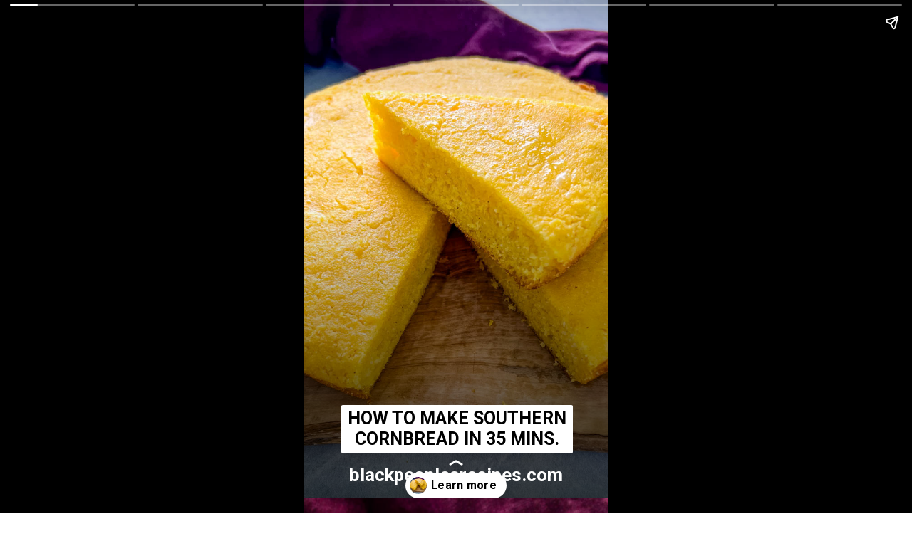

--- FILE ---
content_type: text/html; charset=utf-8
request_url: https://blackpeoplesrecipes.com/web-stories/southern-recipes-cornbread-ready-35-minutes/
body_size: 10419
content:
<!DOCTYPE html>
<html amp="" lang="en-US" transformed="self;v=1" i-amphtml-layout=""><head><meta charset="utf-8"><meta name="viewport" content="width=device-width,minimum-scale=1"><link rel="modulepreload" href="https://cdn.ampproject.org/v0.mjs" as="script" crossorigin="anonymous"><link rel="preconnect" href="https://cdn.ampproject.org"><link rel="preload" as="script" href="https://cdn.ampproject.org/v0/amp-story-1.0.js"><style amp-runtime="" i-amphtml-version="012512221826001">html{overflow-x:hidden!important}html.i-amphtml-fie{height:100%!important;width:100%!important}html:not([amp4ads]),html:not([amp4ads]) body{height:auto!important}html:not([amp4ads]) body{margin:0!important}body{-webkit-text-size-adjust:100%;-moz-text-size-adjust:100%;-ms-text-size-adjust:100%;text-size-adjust:100%}html.i-amphtml-singledoc.i-amphtml-embedded{-ms-touch-action:pan-y pinch-zoom;touch-action:pan-y pinch-zoom}html.i-amphtml-fie>body,html.i-amphtml-singledoc>body{overflow:visible!important}html.i-amphtml-fie:not(.i-amphtml-inabox)>body,html.i-amphtml-singledoc:not(.i-amphtml-inabox)>body{position:relative!important}html.i-amphtml-ios-embed-legacy>body{overflow-x:hidden!important;overflow-y:auto!important;position:absolute!important}html.i-amphtml-ios-embed{overflow-y:auto!important;position:static}#i-amphtml-wrapper{overflow-x:hidden!important;overflow-y:auto!important;position:absolute!important;top:0!important;left:0!important;right:0!important;bottom:0!important;margin:0!important;display:block!important}html.i-amphtml-ios-embed.i-amphtml-ios-overscroll,html.i-amphtml-ios-embed.i-amphtml-ios-overscroll>#i-amphtml-wrapper{-webkit-overflow-scrolling:touch!important}#i-amphtml-wrapper>body{position:relative!important;border-top:1px solid transparent!important}#i-amphtml-wrapper+body{visibility:visible}#i-amphtml-wrapper+body .i-amphtml-lightbox-element,#i-amphtml-wrapper+body[i-amphtml-lightbox]{visibility:hidden}#i-amphtml-wrapper+body[i-amphtml-lightbox] .i-amphtml-lightbox-element{visibility:visible}#i-amphtml-wrapper.i-amphtml-scroll-disabled,.i-amphtml-scroll-disabled{overflow-x:hidden!important;overflow-y:hidden!important}amp-instagram{padding:54px 0px 0px!important;background-color:#fff}amp-iframe iframe{box-sizing:border-box!important}[amp-access][amp-access-hide]{display:none}[subscriptions-dialog],body:not(.i-amphtml-subs-ready) [subscriptions-action],body:not(.i-amphtml-subs-ready) [subscriptions-section]{display:none!important}amp-experiment,amp-live-list>[update]{display:none}amp-list[resizable-children]>.i-amphtml-loading-container.amp-hidden{display:none!important}amp-list [fetch-error],amp-list[load-more] [load-more-button],amp-list[load-more] [load-more-end],amp-list[load-more] [load-more-failed],amp-list[load-more] [load-more-loading]{display:none}amp-list[diffable] div[role=list]{display:block}amp-story-page,amp-story[standalone]{min-height:1px!important;display:block!important;height:100%!important;margin:0!important;padding:0!important;overflow:hidden!important;width:100%!important}amp-story[standalone]{background-color:#000!important;position:relative!important}amp-story-page{background-color:#757575}amp-story .amp-active>div,amp-story .i-amphtml-loader-background{display:none!important}amp-story-page:not(:first-of-type):not([distance]):not([active]){transform:translateY(1000vh)!important}amp-autocomplete{position:relative!important;display:inline-block!important}amp-autocomplete>input,amp-autocomplete>textarea{padding:0.5rem;border:1px solid rgba(0,0,0,.33)}.i-amphtml-autocomplete-results,amp-autocomplete>input,amp-autocomplete>textarea{font-size:1rem;line-height:1.5rem}[amp-fx^=fly-in]{visibility:hidden}amp-script[nodom],amp-script[sandboxed]{position:fixed!important;top:0!important;width:1px!important;height:1px!important;overflow:hidden!important;visibility:hidden}
/*# sourceURL=/css/ampdoc.css*/[hidden]{display:none!important}.i-amphtml-element{display:inline-block}.i-amphtml-blurry-placeholder{transition:opacity 0.3s cubic-bezier(0.0,0.0,0.2,1)!important;pointer-events:none}[layout=nodisplay]:not(.i-amphtml-element){display:none!important}.i-amphtml-layout-fixed,[layout=fixed][width][height]:not(.i-amphtml-layout-fixed){display:inline-block;position:relative}.i-amphtml-layout-responsive,[layout=responsive][width][height]:not(.i-amphtml-layout-responsive),[width][height][heights]:not([layout]):not(.i-amphtml-layout-responsive),[width][height][sizes]:not(img):not([layout]):not(.i-amphtml-layout-responsive){display:block;position:relative}.i-amphtml-layout-intrinsic,[layout=intrinsic][width][height]:not(.i-amphtml-layout-intrinsic){display:inline-block;position:relative;max-width:100%}.i-amphtml-layout-intrinsic .i-amphtml-sizer{max-width:100%}.i-amphtml-intrinsic-sizer{max-width:100%;display:block!important}.i-amphtml-layout-container,.i-amphtml-layout-fixed-height,[layout=container],[layout=fixed-height][height]:not(.i-amphtml-layout-fixed-height){display:block;position:relative}.i-amphtml-layout-fill,.i-amphtml-layout-fill.i-amphtml-notbuilt,[layout=fill]:not(.i-amphtml-layout-fill),body noscript>*{display:block;overflow:hidden!important;position:absolute;top:0;left:0;bottom:0;right:0}body noscript>*{position:absolute!important;width:100%;height:100%;z-index:2}body noscript{display:inline!important}.i-amphtml-layout-flex-item,[layout=flex-item]:not(.i-amphtml-layout-flex-item){display:block;position:relative;-ms-flex:1 1 auto;flex:1 1 auto}.i-amphtml-layout-fluid{position:relative}.i-amphtml-layout-size-defined{overflow:hidden!important}.i-amphtml-layout-awaiting-size{position:absolute!important;top:auto!important;bottom:auto!important}i-amphtml-sizer{display:block!important}@supports (aspect-ratio:1/1){i-amphtml-sizer.i-amphtml-disable-ar{display:none!important}}.i-amphtml-blurry-placeholder,.i-amphtml-fill-content{display:block;height:0;max-height:100%;max-width:100%;min-height:100%;min-width:100%;width:0;margin:auto}.i-amphtml-layout-size-defined .i-amphtml-fill-content{position:absolute;top:0;left:0;bottom:0;right:0}.i-amphtml-replaced-content,.i-amphtml-screen-reader{padding:0!important;border:none!important}.i-amphtml-screen-reader{position:fixed!important;top:0px!important;left:0px!important;width:4px!important;height:4px!important;opacity:0!important;overflow:hidden!important;margin:0!important;display:block!important;visibility:visible!important}.i-amphtml-screen-reader~.i-amphtml-screen-reader{left:8px!important}.i-amphtml-screen-reader~.i-amphtml-screen-reader~.i-amphtml-screen-reader{left:12px!important}.i-amphtml-screen-reader~.i-amphtml-screen-reader~.i-amphtml-screen-reader~.i-amphtml-screen-reader{left:16px!important}.i-amphtml-unresolved{position:relative;overflow:hidden!important}.i-amphtml-select-disabled{-webkit-user-select:none!important;-ms-user-select:none!important;user-select:none!important}.i-amphtml-notbuilt,[layout]:not(.i-amphtml-element),[width][height][heights]:not([layout]):not(.i-amphtml-element),[width][height][sizes]:not(img):not([layout]):not(.i-amphtml-element){position:relative;overflow:hidden!important;color:transparent!important}.i-amphtml-notbuilt:not(.i-amphtml-layout-container)>*,[layout]:not([layout=container]):not(.i-amphtml-element)>*,[width][height][heights]:not([layout]):not(.i-amphtml-element)>*,[width][height][sizes]:not([layout]):not(.i-amphtml-element)>*{display:none}amp-img:not(.i-amphtml-element)[i-amphtml-ssr]>img.i-amphtml-fill-content{display:block}.i-amphtml-notbuilt:not(.i-amphtml-layout-container),[layout]:not([layout=container]):not(.i-amphtml-element),[width][height][heights]:not([layout]):not(.i-amphtml-element),[width][height][sizes]:not(img):not([layout]):not(.i-amphtml-element){color:transparent!important;line-height:0!important}.i-amphtml-ghost{visibility:hidden!important}.i-amphtml-element>[placeholder],[layout]:not(.i-amphtml-element)>[placeholder],[width][height][heights]:not([layout]):not(.i-amphtml-element)>[placeholder],[width][height][sizes]:not([layout]):not(.i-amphtml-element)>[placeholder]{display:block;line-height:normal}.i-amphtml-element>[placeholder].amp-hidden,.i-amphtml-element>[placeholder].hidden{visibility:hidden}.i-amphtml-element:not(.amp-notsupported)>[fallback],.i-amphtml-layout-container>[placeholder].amp-hidden,.i-amphtml-layout-container>[placeholder].hidden{display:none}.i-amphtml-layout-size-defined>[fallback],.i-amphtml-layout-size-defined>[placeholder]{position:absolute!important;top:0!important;left:0!important;right:0!important;bottom:0!important;z-index:1}amp-img[i-amphtml-ssr]:not(.i-amphtml-element)>[placeholder]{z-index:auto}.i-amphtml-notbuilt>[placeholder]{display:block!important}.i-amphtml-hidden-by-media-query{display:none!important}.i-amphtml-element-error{background:red!important;color:#fff!important;position:relative!important}.i-amphtml-element-error:before{content:attr(error-message)}i-amp-scroll-container,i-amphtml-scroll-container{position:absolute;top:0;left:0;right:0;bottom:0;display:block}i-amp-scroll-container.amp-active,i-amphtml-scroll-container.amp-active{overflow:auto;-webkit-overflow-scrolling:touch}.i-amphtml-loading-container{display:block!important;pointer-events:none;z-index:1}.i-amphtml-notbuilt>.i-amphtml-loading-container{display:block!important}.i-amphtml-loading-container.amp-hidden{visibility:hidden}.i-amphtml-element>[overflow]{cursor:pointer;position:relative;z-index:2;visibility:hidden;display:initial;line-height:normal}.i-amphtml-layout-size-defined>[overflow]{position:absolute}.i-amphtml-element>[overflow].amp-visible{visibility:visible}template{display:none!important}.amp-border-box,.amp-border-box *,.amp-border-box :after,.amp-border-box :before{box-sizing:border-box}amp-pixel{display:none!important}amp-analytics,amp-auto-ads,amp-story-auto-ads{position:fixed!important;top:0!important;width:1px!important;height:1px!important;overflow:hidden!important;visibility:hidden}amp-story{visibility:hidden!important}html.i-amphtml-fie>amp-analytics{position:initial!important}[visible-when-invalid]:not(.visible),form [submit-error],form [submit-success],form [submitting]{display:none}amp-accordion{display:block!important}@media (min-width:1px){:where(amp-accordion>section)>:first-child{margin:0;background-color:#efefef;padding-right:20px;border:1px solid #dfdfdf}:where(amp-accordion>section)>:last-child{margin:0}}amp-accordion>section{float:none!important}amp-accordion>section>*{float:none!important;display:block!important;overflow:hidden!important;position:relative!important}amp-accordion,amp-accordion>section{margin:0}amp-accordion:not(.i-amphtml-built)>section>:last-child{display:none!important}amp-accordion:not(.i-amphtml-built)>section[expanded]>:last-child{display:block!important}
/*# sourceURL=/css/ampshared.css*/</style><meta name="amp-story-generator-name" content="Web Stories for WordPress"><meta name="amp-story-generator-version" content="1.42.0"><meta name="robots" content="index, follow, max-image-preview:large, max-snippet:-1, max-video-preview:-1"><meta name="description" content="Southern Cornbread recipe is homemade, made with cornmeal, buttermilk. Served with melted butter. This is a classic no-sugar soul food staple great for Sunday dinners, holidays, Thanksgiving spreads."><meta property="og:locale" content="en_US"><meta property="og:type" content="article"><meta property="og:title" content="Southern Recipes - Cornbread, Ready in 35 Minutes - blackpeoplesrecipes.com"><meta property="og:description" content="Southern Cornbread recipe is homemade, made with cornmeal, buttermilk. Served with melted butter. This is a classic no-sugar soul food staple great for Sunday dinners, holidays, Thanksgiving spreads."><meta property="og:url" content="https://blackpeoplesrecipes.com/web-stories/southern-recipes-cornbread-ready-35-minutes/"><meta property="og:site_name" content="blackpeoplesrecipes.com"><meta property="article:modified_time" content="2022-08-03T17:44:02+00:00"><meta property="og:image" content="https://blackpeoplesrecipes.com/wp-content/uploads/2022/08/cropped-southern-cornbread-recipe-dish-5-1.jpg"><meta property="og:image:width" content="640"><meta property="og:image:height" content="853"><meta property="og:image:type" content="image/jpeg"><meta name="twitter:card" content="summary_large_image"><meta name="generator" content="WordPress 6.9"><meta name="msapplication-TileImage" content="https://blackpeoplesrecipes.com/wp-content/uploads/2022/01/cropped-Artboard-1Logo-270x270.jpg"><link rel="preconnect" href="https://fonts.gstatic.com" crossorigin=""><link rel="dns-prefetch" href="https://fonts.gstatic.com"><link href="https://blackpeoplesrecipes.com/wp-content/uploads/2022/08/southern-cornbread-recipe-dish-5-1.jpg" rel="preload" as="image"><link rel="preconnect" href="https://fonts.gstatic.com/" crossorigin=""><script async="" src="https://cdn.ampproject.org/v0.mjs" type="module" crossorigin="anonymous"></script><script async nomodule src="https://cdn.ampproject.org/v0.js" crossorigin="anonymous"></script><script async="" src="https://cdn.ampproject.org/v0/amp-story-1.0.mjs" custom-element="amp-story" type="module" crossorigin="anonymous"></script><script async nomodule src="https://cdn.ampproject.org/v0/amp-story-1.0.js" crossorigin="anonymous" custom-element="amp-story"></script><link rel="icon" href="https://blackpeoplesrecipes.com/wp-content/uploads/2022/01/cropped-Artboard-1Logo-32x32.jpg" sizes="32x32"><link rel="icon" href="https://blackpeoplesrecipes.com/wp-content/uploads/2022/01/cropped-Artboard-1Logo-192x192.jpg" sizes="192x192"><link href="https://fonts.googleapis.com/css2?display=swap&amp;family=Roboto%3Awght%40400%3B700" rel="stylesheet"><style amp-custom="">h1,h2,h3{font-weight:normal}amp-story-page{background-color:#131516}amp-story-grid-layer{overflow:visible}@media (max-aspect-ratio: 9 / 16){@media (min-aspect-ratio: 320 / 678){amp-story-grid-layer.grid-layer{margin-top:calc(( 100% / .5625 - 100% / .66666666666667 ) / 2)}}}@media not all and (min-resolution:.001dpcm){@media{p.text-wrapper > span{font-size:calc(100% - .5px)}}}.page-fullbleed-area,.page-background-overlay-area{position:absolute;overflow:hidden;width:100%;left:0;height:calc(1.1851851851852 * 100%);top:calc(( 1 - 1.1851851851852 ) * 100% / 2)}.element-overlay-area{position:absolute;width:100%;height:100%;top:0;left:0}.page-safe-area{overflow:visible;position:absolute;top:0;bottom:0;left:0;right:0;width:100%;height:calc(.84375 * 100%);margin:auto 0}.mask{position:absolute;overflow:hidden}.fill{position:absolute;top:0;left:0;right:0;bottom:0;margin:0}._bec29ba{background-color:#bc984c}._6120891{position:absolute;pointer-events:none;left:0;top:-9.25926%;width:100%;height:118.51852%;opacity:1}._89d52dd{pointer-events:initial;width:100%;height:100%;display:block;position:absolute;top:0;left:0;z-index:0}._1a44301{position:absolute;width:162.22222%;height:100%;left:-31.11111%;top:0%}._5894a3f{background-image:linear-gradient(.5turn,rgba(0,0,0,0) 40%,rgba(0,0,0,.5) 100%)}._e990fc5{position:absolute;pointer-events:none;left:12.37864%;top:82.52427%;width:75.97087%;height:10.5178%;opacity:1}._e02e924{pointer-events:initial;width:100%;height:100%;display:block;position:absolute;top:0;left:0;z-index:0;border-radius:.63897763578275% .63897763578275% .63897763578275% .63897763578275%/3.0769230769231% 3.0769230769231% 3.0769230769231% 3.0769230769231%;background-clip:content-box;background-color:#fff}._d1104dd{white-space:pre-line;overflow-wrap:break-word;word-break:break-word;margin:-.10782747603834% 0;font-family:"Roboto","Helvetica Neue","Helvetica",sans-serif;font-size:.38835em;line-height:1.2;text-align:center;padding:1.2779552715655% 2.555910543131%;color:#000}._47e5cc9{font-weight:700}._dbc7c6c{position:absolute;pointer-events:none;left:12.86408%;top:95.46926%;width:74.27184%;height:4.69256%;opacity:1}._f687ec2{white-space:pre-line;overflow-wrap:break-word;word-break:break-word;margin:-1.3403799019608% 0;font-family:"Roboto",sans-serif;font-size:.404531em;line-height:1.5;text-align:center;padding:0;color:#000}._14af73e{font-weight:700;color:#fff}._c84718f{background-color:#fff}._1f75e3b{position:absolute;width:100%;height:100%;left:0%;top:0%}._254c3af{width:100%;height:100%;display:block;position:absolute;top:0;left:0}._7d454c2{position:absolute;pointer-events:none;left:10.92233%;top:10.35599%;width:77.6699%;height:8.09061%;opacity:1}._8fd77f0{pointer-events:initial;width:100%;height:100%;display:block;position:absolute;top:0;left:0;z-index:0;background-clip:content-box;background-color:#fff}._fbcb9fd{white-space:pre-line;overflow-wrap:break-word;word-break:break-word;margin:-.158203125% 0;font-family:"Roboto","Helvetica Neue","Helvetica",sans-serif;font-size:.582524em;line-height:1.2;text-align:center;padding:1.25% 2.5%;color:#000}._dfc51be{position:absolute;pointer-events:none;left:.24272%;top:.16181%;width:.24272%;height:.16181%;opacity:1}._099dc43{background-color:#000;will-change:transform}._d05f867{position:absolute;pointer-events:none;left:28.8835%;top:28.31715%;width:25.72816%;height:4.69256%;opacity:1}._24e4dea{white-space:pre-line;overflow-wrap:break-word;word-break:break-word;margin:-2.7859669811321% 0;font-family:"Roboto","Helvetica Neue","Helvetica",sans-serif;font-size:.291262em;line-height:1.5;text-align:center;padding:3.7735849056604% 7.5471698113208%;color:#000}._6e027db{position:absolute;pointer-events:none;left:28.8835%;top:35.59871%;width:38.1068%;height:4.69256%;opacity:1}._b0e9056{white-space:pre-line;overflow-wrap:break-word;word-break:break-word;margin:-1.8809713375796% 0;font-family:"Roboto","Helvetica Neue","Helvetica",sans-serif;font-size:.291262em;line-height:1.5;text-align:center;padding:2.5477707006369% 5.0955414012739%;color:#000}._def8459{position:absolute;pointer-events:none;left:28.8835%;top:43.52751%;width:38.1068%;height:4.69256%;opacity:1}._108cd6e{position:absolute;pointer-events:none;left:28.8835%;top:51.13269%;width:34.95146%;height:4.69256%;opacity:1}._f4d72fc{white-space:pre-line;overflow-wrap:break-word;word-break:break-word;margin:-2.05078125% 0;font-family:"Roboto","Helvetica Neue","Helvetica",sans-serif;font-size:.291262em;line-height:1.5;text-align:center;padding:2.7777777777778% 5.5555555555556%;color:#000}._4ee6613{position:absolute;pointer-events:none;left:28.8835%;top:58.73786%;width:13.1068%;height:4.69256%;opacity:1}._0063c6c{white-space:pre-line;overflow-wrap:break-word;word-break:break-word;margin:-5.46875% 0;font-family:"Roboto","Helvetica Neue","Helvetica",sans-serif;font-size:.291262em;line-height:1.5;text-align:center;padding:7.4074074074074% 14.814814814815%;color:#000}._e6224f8{position:absolute;pointer-events:none;left:28.8835%;top:66.66667%;width:16.01942%;height:4.69256%;opacity:1}._86c3b22{white-space:pre-line;overflow-wrap:break-word;word-break:break-word;margin:-4.4744318181818% 0;font-family:"Roboto","Helvetica Neue","Helvetica",sans-serif;font-size:.291262em;line-height:1.5;text-align:center;padding:6.0606060606061% 12.121212121212%;color:#000}._c813e3f{position:absolute;pointer-events:none;left:29.12621%;top:74.59547%;width:16.01942%;height:4.69256%;opacity:1}._4a6ddb8{background-color:#cab15d}._d9adfd9{position:absolute;pointer-events:none;left:11.40777%;top:0;width:76.94175%;height:13.59223%;opacity:1}._5da5d44{white-space:pre-line;overflow-wrap:break-word;word-break:break-word;margin:-.14195583596214% 0;font-family:"Roboto","Helvetica Neue","Helvetica",sans-serif;font-size:.517799em;line-height:1.2;text-align:initial;padding:1.2618296529968% 2.5236593059937%;color:#000}._17d3c17{position:absolute;pointer-events:none;left:11.40777%;top:78.47896%;width:76.21359%;height:13.43042%;opacity:1}._3d0bad0{white-space:pre-line;overflow-wrap:break-word;word-break:break-word;margin:-.94048566878981% 0;font-family:"Roboto","Helvetica Neue","Helvetica",sans-serif;font-size:.291262em;line-height:1.5;text-align:left;padding:1.2738853503185% 2.5477707006369%;color:#000}._f88621c{background-color:#cdbb75}._c95ebb3{position:absolute;pointer-events:none;left:12.86408%;top:1.94175%;width:60.19417%;height:20.87379%;opacity:1}._5e8444e{white-space:pre-line;overflow-wrap:break-word;word-break:break-word;margin:-.19279233870968% 0;font-family:"Roboto","Helvetica Neue","Helvetica",sans-serif;font-size:.550162em;line-height:1.2;text-align:initial;padding:1.6129032258065% 3.2258064516129%;color:#000}._abe7f7d{position:absolute;pointer-events:none;left:11.40777%;top:72.49191%;width:82.28155%;height:19.09385%;opacity:1}._dcc24f2{pointer-events:initial;width:100%;height:100%;display:block;position:absolute;top:0;left:0;z-index:0;border-radius:.58997050147493% .58997050147493% .58997050147493% .58997050147493%/1.6949152542373% 1.6949152542373% 1.6949152542373% 1.6949152542373%}._4f42d7d{white-space:pre-line;overflow-wrap:break-word;word-break:break-word;margin:0;font-family:"Roboto","Helvetica Neue","Helvetica",sans-serif;font-size:.291262em;line-height:calc(1.2em + .44444520740776em);text-align:left;padding:0;color:#000;background-color:#fff;background:none}._efa8d3c{display:block;position:relative;left:0;top:0;margin:-.07466814159292% 0;-webkit-box-decoration-break:clone;box-decoration-break:clone}._66cb608{background-color:#fff;-webkit-box-decoration-break:clone;box-decoration-break:clone;position:relative;padding:1.1799410029499% 2.3598820058997%;text-align:left;border-radius:2px 2px 2px 2px;color:transparent}._91b3063{white-space:pre-line;overflow-wrap:break-word;word-break:break-word;margin:0;font-family:"Roboto","Helvetica Neue","Helvetica",sans-serif;font-size:.291262em;line-height:calc(1.2em + .44444520740776em);text-align:left;padding:0;color:#000;background-color:#fff;background:none;position:absolute;top:0;left:0;right:0}._bc6ea61{background-color:#fff;-webkit-box-decoration-break:clone;box-decoration-break:clone;position:relative;padding:1.1799410029499% 2.3598820058997%;text-align:left;border-radius:2px 2px 2px 2px;background:none}._2fc4e8f{background-color:#e3b94d}._09ab38a{position:absolute;pointer-events:none;left:11.65049%;top:70.87379%;width:76.69903%;height:8.25243%;opacity:1}._2636528{pointer-events:initial;width:100%;height:100%;display:block;position:absolute;top:0;left:0;z-index:0;border-radius:.63291139240506% .63291139240506% .63291139240506% .63291139240506%/3.921568627451% 3.921568627451% 3.921568627451% 3.921568627451%;background-clip:content-box;background-color:#fff}._844abef{white-space:pre-line;overflow-wrap:break-word;word-break:break-word;margin:-.080102848101265% 0;font-family:"Roboto","Helvetica Neue","Helvetica",sans-serif;font-size:.291262em;line-height:1.2;text-align:left;padding:1.2658227848101% 2.5316455696203%;color:#000}._38cdb9d{position:absolute;pointer-events:none;left:11.40777%;top:81.71521%;width:76.94175%;height:8.25243%;opacity:1}._d13b401{pointer-events:initial;width:100%;height:100%;display:block;position:absolute;top:0;left:0;z-index:0;border-radius:.63091482649842% .63091482649842% .63091482649842% .63091482649842%/3.921568627451% 3.921568627451% 3.921568627451% 3.921568627451%;background-clip:content-box;background-color:#fff}._fc78948{white-space:pre-line;overflow-wrap:break-word;word-break:break-word;margin:-.079850157728706% 0;font-family:"Roboto","Helvetica Neue","Helvetica",sans-serif;font-size:.291262em;line-height:1.2;text-align:left;padding:1.2618296529968% 2.5236593059937%;color:#000}._31b1fe1{position:absolute;pointer-events:none;left:11.40777%;top:1.77994%;width:75.72816%;height:10.84142%;opacity:1}._f09b86d{pointer-events:initial;width:100%;height:100%;display:block;position:absolute;top:0;left:0;z-index:0;border-radius:.64102564102564% .64102564102564% .64102564102564% .64102564102564%/2.9850746268657% 2.9850746268657% 2.9850746268657% 2.9850746268657%;background-clip:content-box;background-color:#fff}._593bcaa{white-space:pre-line;overflow-wrap:break-word;word-break:break-word;margin:-.11268028846154% 0;font-family:"Roboto","Helvetica Neue","Helvetica",sans-serif;font-size:.404531em;line-height:1.2;text-align:center;padding:1.2820512820513% 2.5641025641026%;color:#000}._899c3c6{background-color:#2d1e11}._80a8e91{position:absolute;pointer-events:none;left:12.62136%;top:44.66019%;width:71.1165%;height:11.65049%;opacity:1}._8c972bc{pointer-events:initial;width:100%;height:100%;display:block;position:absolute;top:0;left:0;z-index:0;border-radius:.68259385665529% .68259385665529% .68259385665529% .68259385665529%/2.7777777777778% 2.7777777777778% 2.7777777777778% 2.7777777777778%;background-clip:content-box;background-color:#fff}._62373dd{white-space:pre-line;overflow-wrap:break-word;word-break:break-word;margin:-.086390784982935% 0;font-family:"Roboto","Helvetica Neue","Helvetica",sans-serif;font-size:.291262em;line-height:1.2;text-align:left;padding:1.3651877133106% 2.7303754266212%;color:#000}._845459c{background-color:#b78828}._3fb6eaf{position:absolute;pointer-events:none;left:11.40777%;top:1.2945%;width:76.94175%;height:8.25243%;opacity:1}._a0cc48a{position:absolute;pointer-events:none;left:15.04854%;top:74.43366%;width:69.90291%;height:13.59223%;opacity:1}._348ba7b{pointer-events:initial;width:100%;height:100%;display:block;position:absolute;top:0;left:0;z-index:0;border-radius:.69444444444444% .69444444444444% .69444444444444% .69444444444444%/2.3809523809524% 2.3809523809524% 2.3809523809524% 2.3809523809524%}._06b2a6f{white-space:pre-line;overflow-wrap:break-word;word-break:break-word;margin:-.3515625% 0;font-family:"Roboto","Helvetica Neue","Helvetica",sans-serif;font-size:1.165049em;line-height:1.2;text-align:center;padding:0;color:#000}

/*# sourceURL=amp-custom.css */</style><link rel="alternate" type="application/rss+xml" title="blackpeoplesrecipes.com » Feed" href="https://blackpeoplesrecipes.com/feed/"><link rel="alternate" type="application/rss+xml" title="blackpeoplesrecipes.com » Comments Feed" href="https://blackpeoplesrecipes.com/comments/feed/"><link rel="alternate" type="application/rss+xml" title="blackpeoplesrecipes.com » Stories Feed" href="https://blackpeoplesrecipes.com/web-stories/feed/"><title>Southern Recipes - Cornbread, Ready in 35 Minutes - blackpeoplesrecipes.com</title><link rel="canonical" href="https://blackpeoplesrecipes.com/web-stories/southern-recipes-cornbread-ready-35-minutes/"><script type="application/ld+json" class="yoast-schema-graph">{"@context":"https://schema.org","@graph":[{"@type":"Article","@id":"https://blackpeoplesrecipes.com/web-stories/southern-recipes-cornbread-ready-35-minutes/#article","isPartOf":{"@id":"https://blackpeoplesrecipes.com/web-stories/southern-recipes-cornbread-ready-35-minutes/"},"author":{"name":"Imma","@id":"https://blackpeoplesrecipes.com/#/schema/person/13b0f8ee0b54a2ff6ac7a2fe28be5b92"},"headline":"Southern Recipes &#8211; Cornbread, Ready in 35 Minutes","datePublished":"2022-08-03T17:44:01+00:00","dateModified":"2022-08-03T17:44:02+00:00","mainEntityOfPage":{"@id":"https://blackpeoplesrecipes.com/web-stories/southern-recipes-cornbread-ready-35-minutes/"},"wordCount":178,"publisher":{"@id":"https://blackpeoplesrecipes.com/#organization"},"image":{"@id":"https://blackpeoplesrecipes.com/web-stories/southern-recipes-cornbread-ready-35-minutes/#primaryimage"},"thumbnailUrl":"https://blackpeoplesrecipes.com/wp-content/uploads/2022/08/cropped-southern-cornbread-recipe-dish-5-1.jpg","inLanguage":"en-US"},{"@type":"WebPage","@id":"https://blackpeoplesrecipes.com/web-stories/southern-recipes-cornbread-ready-35-minutes/","url":"https://blackpeoplesrecipes.com/web-stories/southern-recipes-cornbread-ready-35-minutes/","name":"Southern Recipes - Cornbread, Ready in 35 Minutes - blackpeoplesrecipes.com","isPartOf":{"@id":"https://blackpeoplesrecipes.com/#website"},"primaryImageOfPage":{"@id":"https://blackpeoplesrecipes.com/web-stories/southern-recipes-cornbread-ready-35-minutes/#primaryimage"},"image":{"@id":"https://blackpeoplesrecipes.com/web-stories/southern-recipes-cornbread-ready-35-minutes/#primaryimage"},"thumbnailUrl":"https://blackpeoplesrecipes.com/wp-content/uploads/2022/08/cropped-southern-cornbread-recipe-dish-5-1.jpg","datePublished":"2022-08-03T17:44:01+00:00","dateModified":"2022-08-03T17:44:02+00:00","breadcrumb":{"@id":"https://blackpeoplesrecipes.com/web-stories/southern-recipes-cornbread-ready-35-minutes/#breadcrumb"},"inLanguage":"en-US","potentialAction":[{"@type":"ReadAction","target":["https://blackpeoplesrecipes.com/web-stories/southern-recipes-cornbread-ready-35-minutes/"]}]},{"@type":"ImageObject","inLanguage":"en-US","@id":"https://blackpeoplesrecipes.com/web-stories/southern-recipes-cornbread-ready-35-minutes/#primaryimage","url":"https://blackpeoplesrecipes.com/wp-content/uploads/2022/08/cropped-southern-cornbread-recipe-dish-5-1.jpg","contentUrl":"https://blackpeoplesrecipes.com/wp-content/uploads/2022/08/cropped-southern-cornbread-recipe-dish-5-1.jpg","width":640,"height":853,"caption":"southern cornbread on a flat surface"},{"@type":"BreadcrumbList","@id":"https://blackpeoplesrecipes.com/web-stories/southern-recipes-cornbread-ready-35-minutes/#breadcrumb","itemListElement":[{"@type":"ListItem","position":1,"name":"Home","item":"https://blackpeoplesrecipes.com/"},{"@type":"ListItem","position":2,"name":"Stories","item":"https://blackpeoplesrecipes.com/web-stories/"},{"@type":"ListItem","position":3,"name":"Southern Recipes &#8211; Cornbread, Ready in 35 Minutes"}]},{"@type":"WebSite","@id":"https://blackpeoplesrecipes.com/#website","url":"https://blackpeoplesrecipes.com/","name":"blackpeoplesrecipes.com","description":"Black food by Black women","publisher":{"@id":"https://blackpeoplesrecipes.com/#organization"},"potentialAction":[{"@type":"SearchAction","target":{"@type":"EntryPoint","urlTemplate":"https://blackpeoplesrecipes.com/?s={search_term_string}"},"query-input":{"@type":"PropertyValueSpecification","valueRequired":true,"valueName":"search_term_string"}}],"inLanguage":"en-US"},{"@type":"Organization","@id":"https://blackpeoplesrecipes.com/#organization","name":"Black People's Recipes","url":"https://blackpeoplesrecipes.com/","logo":{"@type":"ImageObject","inLanguage":"en-US","@id":"https://blackpeoplesrecipes.com/#/schema/logo/image/","url":"https://blackpeoplesrecipes.com/wp-content/uploads/2022/01/Artboard-1Logo.png","contentUrl":"https://blackpeoplesrecipes.com/wp-content/uploads/2022/01/Artboard-1Logo.png","width":1080,"height":1080,"caption":"Black People's Recipes"},"image":{"@id":"https://blackpeoplesrecipes.com/#/schema/logo/image/"}},{"@type":"Person","@id":"https://blackpeoplesrecipes.com/#/schema/person/13b0f8ee0b54a2ff6ac7a2fe28be5b92","name":"Imma","url":"https://blackpeoplesrecipes.com/author/imma/"}]}</script><link rel="https://api.w.org/" href="https://blackpeoplesrecipes.com/wp-json/"><link rel="alternate" title="JSON" type="application/json" href="https://blackpeoplesrecipes.com/wp-json/web-stories/v1/web-story/4102"><link rel="EditURI" type="application/rsd+xml" title="RSD" href="https://blackpeoplesrecipes.com/xmlrpc.php?rsd"><link rel="prev" title="How to Make Collard Greens – Traditional Southern Style Cooking Method" href="https://blackpeoplesrecipes.com/web-stories/how-make-collard-greens-traditional-southern-style/"><link rel="next" title="Southern Green Bean Casserole in 45 Minutes!" href="https://blackpeoplesrecipes.com/web-stories/southern-green-bean-casserole-in-45-minutes/"><link rel="shortlink" href="https://blackpeoplesrecipes.com/?p=4102"><link rel="alternate" title="oEmbed (JSON)" type="application/json+oembed" href="https://blackpeoplesrecipes.com/wp-json/oembed/1.0/embed?url=https%3A%2F%2Fblackpeoplesrecipes.com%2Fweb-stories%2Fsouthern-recipes-cornbread-ready-35-minutes%2F"><link rel="alternate" title="oEmbed (XML)" type="text/xml+oembed" href="https://blackpeoplesrecipes.com/wp-json/oembed/1.0/embed?url=https%3A%2F%2Fblackpeoplesrecipes.com%2Fweb-stories%2Fsouthern-recipes-cornbread-ready-35-minutes%2F&amp;format=xml"><link rel="apple-touch-icon" href="https://blackpeoplesrecipes.com/wp-content/uploads/2022/01/cropped-Artboard-1Logo-180x180.jpg"><script amp-onerror="">document.querySelector("script[src*='/v0.js']").onerror=function(){document.querySelector('style[amp-boilerplate]').textContent=''}</script><style amp-boilerplate="">body{-webkit-animation:-amp-start 8s steps(1,end) 0s 1 normal both;-moz-animation:-amp-start 8s steps(1,end) 0s 1 normal both;-ms-animation:-amp-start 8s steps(1,end) 0s 1 normal both;animation:-amp-start 8s steps(1,end) 0s 1 normal both}@-webkit-keyframes -amp-start{from{visibility:hidden}to{visibility:visible}}@-moz-keyframes -amp-start{from{visibility:hidden}to{visibility:visible}}@-ms-keyframes -amp-start{from{visibility:hidden}to{visibility:visible}}@-o-keyframes -amp-start{from{visibility:hidden}to{visibility:visible}}@keyframes -amp-start{from{visibility:hidden}to{visibility:visible}}</style><noscript><style amp-boilerplate="">body{-webkit-animation:none;-moz-animation:none;-ms-animation:none;animation:none}</style></noscript><link rel="stylesheet" amp-extension="amp-story" href="https://cdn.ampproject.org/v0/amp-story-1.0.css"><script amp-story-dvh-polyfill="">"use strict";if(!self.CSS||!CSS.supports||!CSS.supports("height:1dvh")){function e(){document.documentElement.style.setProperty("--story-dvh",innerHeight/100+"px","important")}addEventListener("resize",e,{passive:!0}),e()}</script></head><body><amp-story standalone="" publisher="blackpeoplesrecipes.com" publisher-logo-src="https://blackpeoplesrecipes.com/wp-content/uploads/2022/01/cropped-cropped-Artboard-1Logo.jpg" title="Southern Recipes - Cornbread, Ready in 35 Minutes" poster-portrait-src="https://blackpeoplesrecipes.com/wp-content/uploads/2022/08/cropped-southern-cornbread-recipe-dish-5-1-640x853.jpg" class="i-amphtml-layout-container" i-amphtml-layout="container"><amp-story-page id="e8b15325-5984-4563-9b2a-9d7e8e9c9095" auto-advance-after="7s" class="i-amphtml-layout-container" i-amphtml-layout="container"><amp-story-grid-layer template="vertical" aspect-ratio="412:618" class="grid-layer i-amphtml-layout-container" i-amphtml-layout="container" style="--aspect-ratio:412/618;"><div class="_bec29ba page-fullbleed-area"><div class="page-safe-area"><div class="_6120891"><div class="_89d52dd mask" id="el-36418ff0-66b9-4d9e-9ab3-d413d98b7bd7"><div data-leaf-element="true" class="_1a44301"><amp-img layout="fill" src="https://blackpeoplesrecipes.com/wp-content/uploads/2022/08/southern-cornbread-recipe-dish-5-1.jpg" alt="This Southern recipes Cornbread is homemade and made with cornmeal and buttermilk, and served with melted butter. This is a classic no-sugar soul food staple great for Sunday dinners, holidays, and Thanksgiving spreads." srcset="https://blackpeoplesrecipes.com/wp-content/uploads/2022/08/southern-cornbread-recipe-dish-5-1.jpg 1095w, https://blackpeoplesrecipes.com/wp-content/uploads/2022/08/southern-cornbread-recipe-dish-5-1-986x1080.jpg 986w, https://blackpeoplesrecipes.com/wp-content/uploads/2022/08/southern-cornbread-recipe-dish-5-1-934x1024.jpg 934w, https://blackpeoplesrecipes.com/wp-content/uploads/2022/08/southern-cornbread-recipe-dish-5-1-876x960.jpg 876w, https://blackpeoplesrecipes.com/wp-content/uploads/2022/08/southern-cornbread-recipe-dish-5-1-768x842.jpg 768w, https://blackpeoplesrecipes.com/wp-content/uploads/2022/08/southern-cornbread-recipe-dish-5-1-735x805.jpg 735w, https://blackpeoplesrecipes.com/wp-content/uploads/2022/08/southern-cornbread-recipe-dish-5-1-701x768.jpg 701w, https://blackpeoplesrecipes.com/wp-content/uploads/2022/08/southern-cornbread-recipe-dish-5-1-584x640.jpg 584w, https://blackpeoplesrecipes.com/wp-content/uploads/2022/08/southern-cornbread-recipe-dish-5-1-475x520.jpg 475w, https://blackpeoplesrecipes.com/wp-content/uploads/2022/08/southern-cornbread-recipe-dish-5-1-317x347.jpg 317w, https://blackpeoplesrecipes.com/wp-content/uploads/2022/08/southern-cornbread-recipe-dish-5-1-306x335.jpg 306w, https://blackpeoplesrecipes.com/wp-content/uploads/2022/08/southern-cornbread-recipe-dish-5-1-274x300.jpg 274w, https://blackpeoplesrecipes.com/wp-content/uploads/2022/08/southern-cornbread-recipe-dish-5-1-150x164.jpg 150w" sizes="(min-width: 1024px) 45vh, 100vw" disable-inline-width="true" class="i-amphtml-layout-fill i-amphtml-layout-size-defined" i-amphtml-layout="fill"></amp-img></div><div class="_5894a3f element-overlay-area"></div></div></div><div class="_5894a3f page-background-overlay-area"></div></div></div></amp-story-grid-layer><amp-story-grid-layer template="vertical" aspect-ratio="412:618" class="grid-layer i-amphtml-layout-container" i-amphtml-layout="container" style="--aspect-ratio:412/618;"><div class="page-fullbleed-area"><div class="page-safe-area"><div class="_e990fc5"><div id="el-b952328d-ba2a-433f-ba13-aa66ff2fbefb" class="_e02e924"><h3 class="_d1104dd fill text-wrapper"><span><span class="_47e5cc9">HOW TO MAKE SOUTHERN CORNBREAD IN 35 MINS.</span></span></h3></div></div><div class="_dbc7c6c"><div id="el-576761aa-d630-477c-b984-c6963a8cc673" class="_89d52dd"><h3 class="_f687ec2 fill text-wrapper"><span><span class="_14af73e">blackpeoplesrecipes.com</span></span></h3></div></div></div></div></amp-story-grid-layer><amp-story-page-outlink layout="nodisplay" cta-image="https://blackpeoplesrecipes.com/wp-content/uploads/2022/08/southern-cornbread-recipe-dish-5-1.jpg" class="i-amphtml-layout-nodisplay" hidden="hidden" i-amphtml-layout="nodisplay"><a href="https://blackpeoplesrecipes.com/southern-cornbread-recipe/" target="_blank">Learn more</a></amp-story-page-outlink></amp-story-page><amp-story-page id="de115e73-f060-4492-a740-46efc60b64de" auto-advance-after="7s" class="i-amphtml-layout-container" i-amphtml-layout="container"><amp-story-grid-layer template="vertical" aspect-ratio="412:618" class="grid-layer i-amphtml-layout-container" i-amphtml-layout="container" style="--aspect-ratio:412/618;"><div class="_c84718f page-fullbleed-area"><div class="page-safe-area"><div class="_6120891"><div class="_89d52dd mask" id="el-bde2fd24-7eca-4641-884c-b223ce434d47"><div data-leaf-element="true" class="_1f75e3b"><amp-img layout="fill" src="https://blackpeoplesrecipes.com/wp-content/uploads/2022/08/Southern-Cornbread-Recipe-5.png" alt="Southern Cornbread Recipe (5)" srcset="https://blackpeoplesrecipes.com/wp-content/uploads/2022/08/Southern-Cornbread-Recipe-5.png 1080w, https://blackpeoplesrecipes.com/wp-content/uploads/2022/08/Southern-Cornbread-Recipe-5-864x1536.png 864w, https://blackpeoplesrecipes.com/wp-content/uploads/2022/08/Southern-Cornbread-Recipe-5-768x1365.png 768w, https://blackpeoplesrecipes.com/wp-content/uploads/2022/08/Southern-Cornbread-Recipe-5-735x1307.png 735w, https://blackpeoplesrecipes.com/wp-content/uploads/2022/08/Southern-Cornbread-Recipe-5-608x1080.png 608w, https://blackpeoplesrecipes.com/wp-content/uploads/2022/08/Southern-Cornbread-Recipe-5-576x1024.png 576w, https://blackpeoplesrecipes.com/wp-content/uploads/2022/08/Southern-Cornbread-Recipe-5-540x960.png 540w, https://blackpeoplesrecipes.com/wp-content/uploads/2022/08/Southern-Cornbread-Recipe-5-432x768.png 432w, https://blackpeoplesrecipes.com/wp-content/uploads/2022/08/Southern-Cornbread-Recipe-5-360x640.png 360w, https://blackpeoplesrecipes.com/wp-content/uploads/2022/08/Southern-Cornbread-Recipe-5-293x520.png 293w, https://blackpeoplesrecipes.com/wp-content/uploads/2022/08/Southern-Cornbread-Recipe-5-195x347.png 195w, https://blackpeoplesrecipes.com/wp-content/uploads/2022/08/Southern-Cornbread-Recipe-5-188x335.png 188w, https://blackpeoplesrecipes.com/wp-content/uploads/2022/08/Southern-Cornbread-Recipe-5-169x300.png 169w, https://blackpeoplesrecipes.com/wp-content/uploads/2022/08/Southern-Cornbread-Recipe-5-150x267.png 150w" sizes="(min-width: 1024px) 45vh, 100vw" disable-inline-width="true" class="i-amphtml-layout-fill i-amphtml-layout-size-defined" i-amphtml-layout="fill"></amp-img></div></div></div></div></div></amp-story-grid-layer><amp-story-grid-layer template="vertical" aspect-ratio="412:618" class="grid-layer i-amphtml-layout-container" i-amphtml-layout="container" style="--aspect-ratio:412/618;"><div class="page-fullbleed-area"><div class="page-safe-area"><div class="_dbc7c6c"><div id="el-786aad03-b63c-4f11-882b-b2cb42e06c50" class="_89d52dd"><a href="https://blackpeoplesrecipes.com/southern-cornbread-recipe/" data-tooltip-icon="https://blackpeoplesrecipes.com/wp-content/uploads/2022/08/southern-cornbread-recipe-dish-5-1.jpg" data-tooltip-text="Southern Cornbread Recipe - blackpeoplesrecipes.com" target="_blank" rel="noopener" class="_254c3af"><h3 class="_f687ec2 fill text-wrapper"><span><span class="_14af73e">blackpeoplesrecipes.com</span></span></h3></a></div></div><div class="_7d454c2"><div id="el-c63f623e-dd5c-4a72-85a5-f9a4cbc96b64" class="_8fd77f0"><h1 class="_fbcb9fd fill text-wrapper"><span><span class="_47e5cc9">KEY INGREDIENTS</span></span></h1></div></div><div class="_dfc51be"><div class="_89d52dd mask" id="el-c9252532-3628-43c0-a189-06320ef09242"><div class="_099dc43 fill"></div></div></div><div class="_d05f867"><div id="el-096d2606-cc5b-4662-8a45-74f17d18b4a2" class="_8fd77f0"><p class="_24e4dea fill text-wrapper"><span>Buttermilk</span></p></div></div><div class="_6e027db"><div id="el-1bba38a8-fa37-42c8-87a5-0db6428568a2" class="_8fd77f0"><p class="_b0e9056 fill text-wrapper"><span>Yellow Cornmeal</span></p></div></div><div class="_def8459"><div id="el-307eae8d-0dd6-4822-8f1f-7bb2b54378d0" class="_8fd77f0"><p class="_b0e9056 fill text-wrapper"><span>All-Purpose Flour</span></p></div></div><div class="_108cd6e"><div id="el-2d447481-7c28-48a9-8ff8-66c0d136970d" class="_8fd77f0"><p class="_f4d72fc fill text-wrapper"><span>Baking Powder</span></p></div></div><div class="_4ee6613"><div id="el-cd9522a8-2803-4f2a-9820-2a926a83cecd" class="_8fd77f0"><p class="_0063c6c fill text-wrapper"><span>Salt</span></p></div></div><div class="_e6224f8"><div id="el-86e314c1-8527-4a48-9ce0-22dc895d649b" class="_8fd77f0"><p class="_86c3b22 fill text-wrapper"><span>Eggs</span></p></div></div><div class="_c813e3f"><div id="el-165273ba-96a8-4bf1-b5ef-f8b62b231411" class="_8fd77f0"><p class="_86c3b22 fill text-wrapper"><span>Butter</span></p></div></div></div></div></amp-story-grid-layer></amp-story-page><amp-story-page id="ac4c8733-ee2f-44d6-ae54-90954d590a48" auto-advance-after="7s" class="i-amphtml-layout-container" i-amphtml-layout="container"><amp-story-grid-layer template="vertical" aspect-ratio="412:618" class="grid-layer i-amphtml-layout-container" i-amphtml-layout="container" style="--aspect-ratio:412/618;"><div class="_4a6ddb8 page-fullbleed-area"><div class="page-safe-area"><div class="_6120891"><div class="_89d52dd mask" id="el-a34b1c06-aaac-4c0b-91d2-16fa90532331"><div data-leaf-element="true" class="_1f75e3b"><amp-img layout="fill" src="https://blackpeoplesrecipes.com/wp-content/uploads/2022/08/Southern-Cornbread-Recipe.png" alt="Southern Cornbread Recipe" srcset="https://blackpeoplesrecipes.com/wp-content/uploads/2022/08/Southern-Cornbread-Recipe.png 1080w, https://blackpeoplesrecipes.com/wp-content/uploads/2022/08/Southern-Cornbread-Recipe-864x1536.png 864w, https://blackpeoplesrecipes.com/wp-content/uploads/2022/08/Southern-Cornbread-Recipe-768x1365.png 768w, https://blackpeoplesrecipes.com/wp-content/uploads/2022/08/Southern-Cornbread-Recipe-735x1307.png 735w, https://blackpeoplesrecipes.com/wp-content/uploads/2022/08/Southern-Cornbread-Recipe-608x1080.png 608w, https://blackpeoplesrecipes.com/wp-content/uploads/2022/08/Southern-Cornbread-Recipe-576x1024.png 576w, https://blackpeoplesrecipes.com/wp-content/uploads/2022/08/Southern-Cornbread-Recipe-540x960.png 540w, https://blackpeoplesrecipes.com/wp-content/uploads/2022/08/Southern-Cornbread-Recipe-432x768.png 432w, https://blackpeoplesrecipes.com/wp-content/uploads/2022/08/Southern-Cornbread-Recipe-360x640.png 360w, https://blackpeoplesrecipes.com/wp-content/uploads/2022/08/Southern-Cornbread-Recipe-293x520.png 293w, https://blackpeoplesrecipes.com/wp-content/uploads/2022/08/Southern-Cornbread-Recipe-195x347.png 195w, https://blackpeoplesrecipes.com/wp-content/uploads/2022/08/Southern-Cornbread-Recipe-188x335.png 188w, https://blackpeoplesrecipes.com/wp-content/uploads/2022/08/Southern-Cornbread-Recipe-169x300.png 169w, https://blackpeoplesrecipes.com/wp-content/uploads/2022/08/Southern-Cornbread-Recipe-150x267.png 150w" sizes="(min-width: 1024px) 45vh, 100vw" disable-inline-width="true" class="i-amphtml-layout-fill i-amphtml-layout-size-defined" i-amphtml-layout="fill"></amp-img></div></div></div></div></div></amp-story-grid-layer><amp-story-grid-layer template="vertical" aspect-ratio="412:618" class="grid-layer i-amphtml-layout-container" i-amphtml-layout="container" style="--aspect-ratio:412/618;"><div class="page-fullbleed-area"><div class="page-safe-area"><div class="_dbc7c6c"><div id="el-f6443131-1ceb-43a0-beb2-d2f396a382a7" class="_89d52dd"><a href="https://blackpeoplesrecipes.com/southern-cornbread-recipe/" data-tooltip-icon="https://blackpeoplesrecipes.com/wp-content/uploads/2022/08/southern-cornbread-recipe-dish-5-1.jpg" data-tooltip-text="Southern Cornbread Recipe - blackpeoplesrecipes.com" target="_blank" rel="noopener" class="_254c3af"><h3 class="_f687ec2 fill text-wrapper"><span><span class="_14af73e">blackpeoplesrecipes.com</span></span></h3></a></div></div><div class="_d9adfd9"><div id="el-7980a418-63cd-4f09-94e5-36dcf6d7ff6b" class="_8fd77f0"><h2 class="_5da5d44 fill text-wrapper"><span><span class="_47e5cc9">WHAT TYPE OF CORNMEAL TO USE</span></span></h2></div></div><div class="_17d3c17"><div id="el-925611d3-367a-4f77-8674-0db4c2a4e0e6" class="_8fd77f0"><p class="_3d0bad0 fill text-wrapper"><span>Yellow cornmeal along with
all-purpose flour, baking powder,
and salt for the dry ingredients.</span></p></div></div></div></div></amp-story-grid-layer></amp-story-page><amp-story-page id="37c5e2e7-6f4e-41e8-a01b-9a8e861b32b1" auto-advance-after="7s" class="i-amphtml-layout-container" i-amphtml-layout="container"><amp-story-grid-layer template="vertical" aspect-ratio="412:618" class="grid-layer i-amphtml-layout-container" i-amphtml-layout="container" style="--aspect-ratio:412/618;"><div class="_f88621c page-fullbleed-area"><div class="page-safe-area"><div class="_6120891"><div class="_89d52dd mask" id="el-added1ad-8d93-41f1-839c-bf044b5b91c4"><div data-leaf-element="true" class="_1f75e3b"><amp-img layout="fill" src="https://blackpeoplesrecipes.com/wp-content/uploads/2022/08/Southern-Cornbread-Recipe-1.png" alt="Southern Cornbread Recipe (1)" srcset="https://blackpeoplesrecipes.com/wp-content/uploads/2022/08/Southern-Cornbread-Recipe-1.png 1080w, https://blackpeoplesrecipes.com/wp-content/uploads/2022/08/Southern-Cornbread-Recipe-1-864x1536.png 864w, https://blackpeoplesrecipes.com/wp-content/uploads/2022/08/Southern-Cornbread-Recipe-1-768x1365.png 768w, https://blackpeoplesrecipes.com/wp-content/uploads/2022/08/Southern-Cornbread-Recipe-1-735x1307.png 735w, https://blackpeoplesrecipes.com/wp-content/uploads/2022/08/Southern-Cornbread-Recipe-1-608x1080.png 608w, https://blackpeoplesrecipes.com/wp-content/uploads/2022/08/Southern-Cornbread-Recipe-1-576x1024.png 576w, https://blackpeoplesrecipes.com/wp-content/uploads/2022/08/Southern-Cornbread-Recipe-1-540x960.png 540w, https://blackpeoplesrecipes.com/wp-content/uploads/2022/08/Southern-Cornbread-Recipe-1-432x768.png 432w, https://blackpeoplesrecipes.com/wp-content/uploads/2022/08/Southern-Cornbread-Recipe-1-360x640.png 360w, https://blackpeoplesrecipes.com/wp-content/uploads/2022/08/Southern-Cornbread-Recipe-1-293x520.png 293w, https://blackpeoplesrecipes.com/wp-content/uploads/2022/08/Southern-Cornbread-Recipe-1-195x347.png 195w, https://blackpeoplesrecipes.com/wp-content/uploads/2022/08/Southern-Cornbread-Recipe-1-188x335.png 188w, https://blackpeoplesrecipes.com/wp-content/uploads/2022/08/Southern-Cornbread-Recipe-1-169x300.png 169w, https://blackpeoplesrecipes.com/wp-content/uploads/2022/08/Southern-Cornbread-Recipe-1-150x267.png 150w" sizes="(min-width: 1024px) 45vh, 100vw" disable-inline-width="true" class="i-amphtml-layout-fill i-amphtml-layout-size-defined" i-amphtml-layout="fill"></amp-img></div></div></div></div></div></amp-story-grid-layer><amp-story-grid-layer template="vertical" aspect-ratio="412:618" class="grid-layer i-amphtml-layout-container" i-amphtml-layout="container" style="--aspect-ratio:412/618;"><div class="page-fullbleed-area"><div class="page-safe-area"><div class="_dbc7c6c"><div id="el-67511ad1-460c-4c0f-b00b-e779fd286a98" class="_89d52dd"><a href="https://blackpeoplesrecipes.com/southern-cornbread-recipe/" data-tooltip-icon="https://blackpeoplesrecipes.com/wp-content/uploads/2022/08/southern-cornbread-recipe-dish-5-1.jpg" data-tooltip-text="Southern Cornbread Recipe - blackpeoplesrecipes.com" target="_blank" rel="noopener" class="_254c3af"><h3 class="_f687ec2 fill text-wrapper"><span><span class="_14af73e">blackpeoplesrecipes.com</span></span></h3></a></div></div><div class="_c95ebb3"><div id="el-f853cff7-0f1f-4421-99c5-3575e890ecf4" class="_8fd77f0"><h2 class="_5e8444e fill text-wrapper"><span><span class="_47e5cc9">HOW TO MAKE</span>
<span class="_47e5cc9">SOUTHERN</span>
<span class="_47e5cc9">CORNBREAD</span></span></h2></div></div><div class="_abe7f7d"><div id="el-7b7c52a6-ea00-4831-973b-148652c06a68" class="_dcc24f2"><p class="_4f42d7d fill text-wrapper"><span class="_efa8d3c"><span class="_66cb608">- Add melted butter.
- Combine dry ingredients - eggs, buttermilk, melted butter. Stir.
- Pour mixture into the pan. Bake.</span></span></p><p class="_91b3063 fill text-wrapper" aria-hidden="true"><span class="_efa8d3c"><span class="_bc6ea61">- Add melted butter.
- Combine dry ingredients - eggs, buttermilk, melted butter. Stir.
- Pour mixture into the pan. Bake.</span></span></p></div></div></div></div></amp-story-grid-layer></amp-story-page><amp-story-page id="a04a0b46-ad26-4182-995c-d969b0a51830" auto-advance-after="7s" class="i-amphtml-layout-container" i-amphtml-layout="container"><amp-story-grid-layer template="vertical" aspect-ratio="412:618" class="grid-layer i-amphtml-layout-container" i-amphtml-layout="container" style="--aspect-ratio:412/618;"><div class="_2fc4e8f page-fullbleed-area"><div class="page-safe-area"><div class="_6120891"><div class="_89d52dd mask" id="el-2fe00610-dc4d-48e4-97ea-357f2d6788a8"><div data-leaf-element="true" class="_1f75e3b"><amp-img layout="fill" src="https://blackpeoplesrecipes.com/wp-content/uploads/2022/08/Southern-Cornbread-Recipe-2.png" alt="Southern Cornbread Recipe (2)" srcset="https://blackpeoplesrecipes.com/wp-content/uploads/2022/08/Southern-Cornbread-Recipe-2.png 1080w, https://blackpeoplesrecipes.com/wp-content/uploads/2022/08/Southern-Cornbread-Recipe-2-864x1536.png 864w, https://blackpeoplesrecipes.com/wp-content/uploads/2022/08/Southern-Cornbread-Recipe-2-768x1365.png 768w, https://blackpeoplesrecipes.com/wp-content/uploads/2022/08/Southern-Cornbread-Recipe-2-735x1307.png 735w, https://blackpeoplesrecipes.com/wp-content/uploads/2022/08/Southern-Cornbread-Recipe-2-608x1080.png 608w, https://blackpeoplesrecipes.com/wp-content/uploads/2022/08/Southern-Cornbread-Recipe-2-576x1024.png 576w, https://blackpeoplesrecipes.com/wp-content/uploads/2022/08/Southern-Cornbread-Recipe-2-540x960.png 540w, https://blackpeoplesrecipes.com/wp-content/uploads/2022/08/Southern-Cornbread-Recipe-2-432x768.png 432w, https://blackpeoplesrecipes.com/wp-content/uploads/2022/08/Southern-Cornbread-Recipe-2-360x640.png 360w, https://blackpeoplesrecipes.com/wp-content/uploads/2022/08/Southern-Cornbread-Recipe-2-293x520.png 293w, https://blackpeoplesrecipes.com/wp-content/uploads/2022/08/Southern-Cornbread-Recipe-2-195x347.png 195w, https://blackpeoplesrecipes.com/wp-content/uploads/2022/08/Southern-Cornbread-Recipe-2-188x335.png 188w, https://blackpeoplesrecipes.com/wp-content/uploads/2022/08/Southern-Cornbread-Recipe-2-169x300.png 169w, https://blackpeoplesrecipes.com/wp-content/uploads/2022/08/Southern-Cornbread-Recipe-2-150x267.png 150w" sizes="(min-width: 1024px) 45vh, 100vw" disable-inline-width="true" class="i-amphtml-layout-fill i-amphtml-layout-size-defined" i-amphtml-layout="fill"></amp-img></div></div></div></div></div></amp-story-grid-layer><amp-story-grid-layer template="vertical" aspect-ratio="412:618" class="grid-layer i-amphtml-layout-container" i-amphtml-layout="container" style="--aspect-ratio:412/618;"><div class="page-fullbleed-area"><div class="page-safe-area"><div class="_dbc7c6c"><div id="el-2595fbd4-7a53-4efb-ad4f-a3ff96b0016f" class="_89d52dd"><a href="https://blackpeoplesrecipes.com/southern-cornbread-recipe/" data-tooltip-icon="https://blackpeoplesrecipes.com/wp-content/uploads/2022/08/southern-cornbread-recipe-dish-5-1.jpg" data-tooltip-text="Southern Cornbread Recipe - blackpeoplesrecipes.com" target="_blank" rel="noopener" class="_254c3af"><h3 class="_f687ec2 fill text-wrapper"><span><span class="_14af73e">blackpeoplesrecipes.com</span></span></h3></a></div></div><div class="_09ab38a"><div id="el-02cf277f-e71f-451a-85b7-b9a027f0e5eb" class="_2636528"><p class="_844abef fill text-wrapper"><span>Be sure to add batter to a piping hot, buttered skillet.</span></p></div></div><div class="_38cdb9d"><div id="el-ece14e83-4686-4a68-b16d-1dc7aed38b59" class="_d13b401"><p class="_fc78948 fill text-wrapper"><span>If using baking dish, you won't get crispy edges. The edges are soft.</span></p></div></div><div class="_31b1fe1"><div id="el-b301da8f-356f-4b40-897e-32d1f89af111" class="_f09b86d"><h3 class="_593bcaa fill text-wrapper"><span><span class="_47e5cc9">FOR A CRISPY EDGE SOUTHERN CORNBREAD</span></span></h3></div></div></div></div></amp-story-grid-layer></amp-story-page><amp-story-page id="4a080f94-f9ca-4649-9622-a222a74255ee" auto-advance-after="7s" class="i-amphtml-layout-container" i-amphtml-layout="container"><amp-story-grid-layer template="vertical" aspect-ratio="412:618" class="grid-layer i-amphtml-layout-container" i-amphtml-layout="container" style="--aspect-ratio:412/618;"><div class="_899c3c6 page-fullbleed-area"><div class="page-safe-area"><div class="_6120891"><div class="_89d52dd mask" id="el-23cddf5f-760e-402f-9a50-653ed3ea9a31"><div data-leaf-element="true" class="_1f75e3b"><amp-img layout="fill" src="https://blackpeoplesrecipes.com/wp-content/uploads/2022/08/Southern-Cornbread-Recipe-3.png" alt="Southern Cornbread Recipe (3)" srcset="https://blackpeoplesrecipes.com/wp-content/uploads/2022/08/Southern-Cornbread-Recipe-3.png 1080w, https://blackpeoplesrecipes.com/wp-content/uploads/2022/08/Southern-Cornbread-Recipe-3-864x1536.png 864w, https://blackpeoplesrecipes.com/wp-content/uploads/2022/08/Southern-Cornbread-Recipe-3-768x1365.png 768w, https://blackpeoplesrecipes.com/wp-content/uploads/2022/08/Southern-Cornbread-Recipe-3-735x1307.png 735w, https://blackpeoplesrecipes.com/wp-content/uploads/2022/08/Southern-Cornbread-Recipe-3-608x1080.png 608w, https://blackpeoplesrecipes.com/wp-content/uploads/2022/08/Southern-Cornbread-Recipe-3-576x1024.png 576w, https://blackpeoplesrecipes.com/wp-content/uploads/2022/08/Southern-Cornbread-Recipe-3-540x960.png 540w, https://blackpeoplesrecipes.com/wp-content/uploads/2022/08/Southern-Cornbread-Recipe-3-432x768.png 432w, https://blackpeoplesrecipes.com/wp-content/uploads/2022/08/Southern-Cornbread-Recipe-3-360x640.png 360w, https://blackpeoplesrecipes.com/wp-content/uploads/2022/08/Southern-Cornbread-Recipe-3-293x520.png 293w, https://blackpeoplesrecipes.com/wp-content/uploads/2022/08/Southern-Cornbread-Recipe-3-195x347.png 195w, https://blackpeoplesrecipes.com/wp-content/uploads/2022/08/Southern-Cornbread-Recipe-3-188x335.png 188w, https://blackpeoplesrecipes.com/wp-content/uploads/2022/08/Southern-Cornbread-Recipe-3-169x300.png 169w, https://blackpeoplesrecipes.com/wp-content/uploads/2022/08/Southern-Cornbread-Recipe-3-150x267.png 150w" sizes="(min-width: 1024px) 45vh, 100vw" disable-inline-width="true" class="i-amphtml-layout-fill i-amphtml-layout-size-defined" i-amphtml-layout="fill"></amp-img></div></div></div></div></div></amp-story-grid-layer><amp-story-grid-layer template="vertical" aspect-ratio="412:618" class="grid-layer i-amphtml-layout-container" i-amphtml-layout="container" style="--aspect-ratio:412/618;"><div class="page-fullbleed-area"><div class="page-safe-area"><div class="_dbc7c6c"><div id="el-a67cb347-2930-4248-a706-ee6fe7933f60" class="_89d52dd"><a href="https://blackpeoplesrecipes.com/southern-cornbread-recipe/" data-tooltip-icon="https://blackpeoplesrecipes.com/wp-content/uploads/2022/08/southern-cornbread-recipe-dish-5-1.jpg" data-tooltip-text="Southern Cornbread Recipe - blackpeoplesrecipes.com" target="_blank" rel="noopener" class="_254c3af"><h3 class="_f687ec2 fill text-wrapper"><span><span class="_14af73e">blackpeoplesrecipes.com</span></span></h3></a></div></div><div class="_80a8e91"><div id="el-bcbb8774-134f-444a-8450-714b8055baf3" class="_8c972bc"><p class="_62373dd fill text-wrapper"><span>Be sure not to over-mix the batter. Overmixing leads to cracks on top of the cornbread.</span></p></div></div></div></div></amp-story-grid-layer></amp-story-page><amp-story-page id="7015b0e3-adb0-44d7-bce9-efe93f65dbb5" auto-advance-after="7s" class="i-amphtml-layout-container" i-amphtml-layout="container"><amp-story-grid-layer template="vertical" aspect-ratio="412:618" class="grid-layer i-amphtml-layout-container" i-amphtml-layout="container" style="--aspect-ratio:412/618;"><div class="_845459c page-fullbleed-area"><div class="page-safe-area"><div class="_6120891"><div class="_89d52dd mask" id="el-e2a9ebba-382e-4661-a37d-6f46fcb1f497"><div data-leaf-element="true" class="_1f75e3b"><amp-img layout="fill" src="https://blackpeoplesrecipes.com/wp-content/uploads/2022/08/Southern-Cornbread-Recipe-4.png" alt="" srcset="https://blackpeoplesrecipes.com/wp-content/uploads/2022/08/Southern-Cornbread-Recipe-4.png 1080w, https://blackpeoplesrecipes.com/wp-content/uploads/2022/08/Southern-Cornbread-Recipe-4-864x1536.png 864w, https://blackpeoplesrecipes.com/wp-content/uploads/2022/08/Southern-Cornbread-Recipe-4-768x1365.png 768w, https://blackpeoplesrecipes.com/wp-content/uploads/2022/08/Southern-Cornbread-Recipe-4-576x1024.png 576w, https://blackpeoplesrecipes.com/wp-content/uploads/2022/08/Southern-Cornbread-Recipe-4-169x300.png 169w" sizes="(min-width: 1024px) 45vh, 100vw" disable-inline-width="true" class="i-amphtml-layout-fill i-amphtml-layout-size-defined" i-amphtml-layout="fill"></amp-img></div></div></div></div></div></amp-story-grid-layer><amp-story-grid-layer template="vertical" aspect-ratio="412:618" class="grid-layer i-amphtml-layout-container" i-amphtml-layout="container" style="--aspect-ratio:412/618;"><div class="page-fullbleed-area"><div class="page-safe-area"><div class="_dbc7c6c"><div id="el-14c794fd-426d-4c82-8f38-eefe2868c011" class="_89d52dd"><a href="https://blackpeoplesrecipes.com/southern-cornbread-recipe/" data-tooltip-icon="https://blackpeoplesrecipes.com/wp-content/uploads/2022/08/southern-cornbread-recipe-dish-5-1.jpg" data-tooltip-text="Southern Cornbread Recipe - blackpeoplesrecipes.com" target="_blank" rel="noopener" class="_254c3af"><h3 class="_f687ec2 fill text-wrapper"><span><span class="_14af73e">blackpeoplesrecipes.com</span></span></h3></a></div></div><div class="_3fb6eaf"><div id="el-5607167f-7afe-4013-bd92-cf06f8c35e4c" class="_d13b401"><p class="_fc78948 fill text-wrapper"><span>Wrap in foil or plastic and place in the freezer for up to 2-3 months.</span></p></div></div><div class="_a0cc48a"><div id="el-2f204f21-22a3-49e1-b67e-f5b05b107006" class="_348ba7b"><h1 class="_06b2a6f fill text-wrapper"><span><span class="_14af73e">ENJOY!</span></span></h1></div></div></div></div></amp-story-grid-layer></amp-story-page><amp-story-social-share layout="nodisplay" class="i-amphtml-layout-nodisplay" hidden="hidden" i-amphtml-layout="nodisplay"><script type="application/json">{"shareProviders":[{"provider":"twitter"},{"provider":"linkedin"},{"provider":"email"},{"provider":"system"}]}</script></amp-story-social-share></amp-story></body></html>
